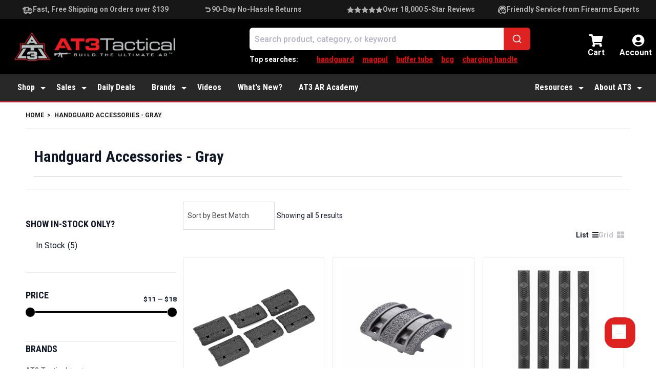

--- FILE ---
content_type: application/javascript
request_url: https://www.at3tactical.com/wp-content/themes/at3tactical_tail/js/app.js?ver=1.6.4
body_size: 17349
content:
(()=>{var e,t={4:()=>{document.addEventListener("DOMContentLoaded",(function(){var e=document.getElementById("review-slider");if(e){var t=new Swiper(e,{loop:!0,autoHeight:!1,lazy:!1,slidesPerView:1,slidesPerGroup:1,pagination:{el:".swiper-pagination",type:"bullets",clickable:!0,bulletElement:"span"}});document.querySelector("#review-swipers-button-prev").addEventListener("click",(function(){t.slidePrev()})),document.querySelector("#review-swipers-button-next").addEventListener("click",(function(){t.slideNext()}))}}))},9:()=>{function e(e,n){return function(e){if(Array.isArray(e))return e}(e)||function(e,t){var n=null==e?null:"undefined"!=typeof Symbol&&e[Symbol.iterator]||e["@@iterator"];if(null!=n){var o,a,i,r,c=[],s=!0,d=!1;try{if(i=(n=n.call(e)).next,0===t){if(Object(n)!==n)return;s=!1}else for(;!(s=(o=i.call(n)).done)&&(c.push(o.value),c.length!==t);s=!0);}catch(e){d=!0,a=e}finally{try{if(!s&&null!=n.return&&(r=n.return(),Object(r)!==r))return}finally{if(d)throw a}}return c}}(e,n)||t(e,n)||function(){throw new TypeError("Invalid attempt to destructure non-iterable instance.\nIn order to be iterable, non-array objects must have a [Symbol.iterator]() method.")}()}function t(e,t){if(e){if("string"==typeof e)return n(e,t);var o={}.toString.call(e).slice(8,-1);return"Object"===o&&e.constructor&&(o=e.constructor.name),"Map"===o||"Set"===o?Array.from(e):"Arguments"===o||/^(?:Ui|I)nt(?:8|16|32)(?:Clamped)?Array$/.test(o)?n(e,t):void 0}}function n(e,t){(null==t||t>e.length)&&(t=e.length);for(var n=0,o=Array(t);n<t;n++)o[n]=e[n];return o}document.addEventListener("DOMContentLoaded",(function(){var n=jQuery("#product_id"),o=jQuery("#variation_id"),a=jQuery("form.variations_form.cart").data("product_variations"),i=jQuery(".lslide"),r=jQuery("#variable-upc-npm"),c=jQuery("#variable-daily-deal"),s=jQuery("#product-spec-attributes"),d=jQuery("#out-of-stock-icon"),l=jQuery("#variation-alert-limit-qty-message"),u=jQuery("#variation-alert-limit-qty-reached-message"),m=jQuery("#variable-add-to-cart-button"),p=jQuery("#variable-preloader"),f=!0,v=!1,h=!1;if(o){var g,w=function(e,n){var o="undefined"!=typeof Symbol&&e[Symbol.iterator]||e["@@iterator"];if(!o){if(Array.isArray(e)||(o=t(e))||n&&e&&"number"==typeof e.length){o&&(e=o);var a=0,i=function(){};return{s:i,n:function(){return a>=e.length?{done:!0}:{done:!1,value:e[a++]}},e:function(e){throw e},f:i}}throw new TypeError("Invalid attempt to iterate non-iterable instance.\nIn order to be iterable, non-array objects must have a [Symbol.iterator]() method.")}var r,c=!0,s=!1;return{s:function(){o=o.call(e)},n:function(){var e=o.next();return c=e.done,e},e:function(e){s=!0,r=e},f:function(){try{c||null==o.return||o.return()}finally{if(s)throw r}}}}(new URLSearchParams(window.location.search));try{for(w.s();!(g=w.n()).done;){var y=e(g.value,2),_=y[0],b=y[1];if(_.startsWith("attribute_")){console.log("Found attribute in URL:",_,"=",b),h=!0;break}}}catch(e){w.e(e)}finally{w.f()}jQuery("form.variations_form select").on("mousedown keydown",(function(e){"mousedown"!==e.type&&("keydown"!==e.type||"ArrowUp"!==e.key&&"ArrowDown"!==e.key&&"Enter"!==e.key&&" "!==e.key)||(console.log("User interaction detected on dropdown:",this,"event:",e.type),v=!0)})),o.on("change",(function(e){if(""!==o.val()&&o.val()>0){var t=jQuery("#click-to-show-"+o.val()),g=jQuery("#single-product-price-"+o.val()),w=g.data("hide"),y=v,_=f,b=y||h&&_;console.log("Variation change detected:",{is_user_interaction:y,is_first_change:_,url_has_attributes:h,should_switch_image:b,user_triggered_change:v,event_type:e.type,target:e.target}),v=!1,f?f=!1:p.show(),t.hide(),g.show(),d.hide(),w&&(t.show(),g.hide());var L=new FormData;L.append("action","get_variation_info"),L.append("product_id",n.val()),L.append("variation_id",o.val()),l.hide(),u.hide(),m.prop("disabled",!1),fetch(myAjax.ajaxurl,{method:"POST",body:L}).then((function(e){return e.json()})).then((function(e){if(e.success){var t,n,o="SKU: "+e.data.sku;if(null!==(t=e.metadata)&&void 0!==t&&t.gtin12&&(o+="&nbsp;&nbsp;|&nbsp; UPC: "+e.data.metadata.gtin12),null!==(n=e.data.metadata)&&void 0!==n&&n.gtin13&&(o+="&nbsp;&nbsp;|&nbsp; EAN: "+e.data.metadata.gtin13),e.data.is_in_stock||d.show(),r.html(o),c){var a="";e.data.daily_deal&&(a='<h4 class="text-3xl text-brand-red-3 font-extrabold leading-none mb-0">DEAL OF THE DAY</h4>',e.data.daily_deal.coupon?a+='<h5 class="text-xl text-brand-red-3 font-extrabold leading-none mb-0">use code '.concat(e.data.daily_deal.coupon," to save ").concat(e.data.daily_deal.discount," at checkout</h5>"):a+='<h5 class="text-xl text-brand-red-3 font-extrabold leading-none mb-0">Save '.concat(e.data.daily_deal.discount," No Coupon Needed.</h5>")),c.html(a)}if(s.html(e.data.attributes_table),e.data.limit_qty>0){var i='<p class="font-bold text-xs leading-[14px] text-brand-black opacity-50 m-0 w-full">\n\t\t\t\t\t\t\t\tLimit <?php echo esc_html( '.concat(e.data.limit_qty," ); ?> per household. Quantities exceeding ").concat(e.data.limit_qty," will not allow checkout.\n\t\t\t\t\t\t\t</p>");l.show().html(i),e.data.variation_qty>=1&&(i="",e.data.variation_qty===e.data.limit_qty&&(i='<div class="font-bold text-xs leading-[14px] text-brand-red-3 w-full m-0 bg-[#ffd6d7] rounded-[2px] p-[5px] mt-[14px] mb-[7px]">\n\t\t\t\t\t\t\t\t\t\t<p>You have reached the maximum order quantity for this product.</p>\n\t\t\t\t\t\t\t\t\t</div>'),e.data.variation_qty>e.data.limit_qty&&(i='<div class="font-bold text-xs leading-[14px] text-brand-red-3 w-full m-0 bg-[#ffd6d7] rounded-[2px] p-[5px] mt-[14px] mb-[7px]">\n\t\t\t\t\t\t\t\t\t\t<p>Order Limit Exceeded. We\'re sorry, this product has a maximum order limit of '.concat(e.data.limit_qty,".</p>\n\t\t\t\t\t\t\t\t\t</div>")),u.show().html(i),e.data.variation_qty>=e.data.limit_qty&&m.prop("disabled",!0))}}})).catch((function(e){return console.error(e)})).then((function(){if(console.log("About to check image switching:",{should_switch_image:b,is_user_interaction:y,url_has_attributes:h,is_first_change:_}),b){console.log("Switching images for:",y?"user interaction":"URL attributes");var e=!1;a.forEach((function(t){o.val()==t.variation_id&&i.each((function(n,o){(jQuery(o).data("src")==t.image.url||function(e,t){var n=document.createElement("a"),o=document.createElement("a");n.href=e,o.href=t;var a=n.pathname,i=o.pathname;return a===i}(jQuery(o).data("src"),t.image.url))&&(e=!0,console.log("Found matching image, switching to slide:",n),go_to_product_gallery_slide(n))}))})),e||(console.log("No matching image found, switching to slide 0"),go_to_product_gallery_slide(0))}else console.log("Skipping image switch - not user interaction");p.hide()}))}}))}}))},42:()=>{document.addEventListener("DOMContentLoaded",(function(){"undefined"!=typeof myAjax&&"undefined"!=typeof AT3ottertext&&AT3ottertext.order_id&&AT3ottertext.nonce&&jQuery.ajax({url:myAjax.ajaxurl,type:"POST",data:{action:"at3_ottertext_integration",nonce:AT3ottertext.nonce,order_id:AT3ottertext.order_id},success:function(e){e.success||console.error("OtterText integration failed:",e.data)},error:function(e,t,n){console.error("AJAX request failed:",n)}})}))},100:()=>{document.addEventListener("DOMContentLoaded",(function(){var e=document.getElementById("countdown");if(e){var t=function(e,t){var n=e.querySelector(".top"),o=parseInt(n.textContent);if(t!==o){var a=e.querySelector(".bottom"),i=document.createElement("div");i.classList.add("top-flip");var r=document.createElement("div");r.classList.add("bottom-flip"),n.textContent=o,a.textContent=o,i.textContent=o,r.textContent=t,i.addEventListener("animationstart",(function(e){n.textContent=t})),i.addEventListener("animationend",(function(e){i.remove()})),r.addEventListener("animationend",(function(e){a.textContent=t,r.remove()})),e.append(i,r)}},n=new Date(Number(e.getAttribute("data-todate"))),o=new Date(Number(e.getAttribute("data-currentdate")));if(isNaN(n.getTime())||isNaN(o.getTime()))return void console.log("Error in countdown dates");e.innerHTML='\n\t\t\t<div class="countdown-container-segment">\n\t\t\t\t<div class="countdown-segment">\n\t\t\t\t\t<div class="countdown-flip-card " data-days-tens>\n\t\t\t\t\t\t<div class="top">0</div>\n\t\t\t\t\t\t<div class="bottom">0</div>\n\t\t\t\t\t</div>\n\t\t\t\t\t<div class="countdown-flip-card " data-days-ones>\n\t\t\t\t\t\t<div class="top">0</div>\n\t\t\t\t\t\t<div class="bottom">0</div>\n\t\t\t\t\t</div>\n\t\t\t\t</div>\n\t\t\t\t<div class="countdown-segment-title">Days</div>\n\t\t\t</div>\n\t\t\t<div class="countdown-container-segment">\n\t\t\t\t<div class="countdown-segment">\n\t\t\t\t\t<div class="countdown-flip-card " data-hours-tens>\n\t\t\t\t\t\t<div class="top">0</div>\n\t\t\t\t\t\t<div class="bottom">0</div>\n\t\t\t\t\t</div>\n\t\t\t\t\t<div class="countdown-flip-card " data-hours-ones>\n\t\t\t\t\t\t<div class="top">0</div>\n\t\t\t\t\t\t<div class="bottom">0</div>\n\t\t\t\t\t</div>\n\t\t\t\t</div>\n\t\t\t\t<div class="countdown-segment-title">Hours</div>\n\t\t\t</div>\n\t\t\t<div class="countdown-container-segment countdown-container-segment--time">\n\t\t\t\t<div class="countdown-segment">\n\t\t\t\t\t<div class="countdown-flip-card " data-minutes-tens>\n\t\t\t\t\t\t<div class="top">0</div>\n\t\t\t\t\t\t<div class="bottom">0</div>\n\t\t\t\t\t</div>\n\t\t\t\t\t<div class="countdown-flip-card " data-minutes-ones>\n\t\t\t\t\t\t<div class="top">0</div>\n\t\t\t\t\t\t<div class="bottom">0</div>\n\t\t\t\t\t</div>\n\t\t\t\t</div>\n\t\t\t\t<div class="countdown-segment-title">Minutes</div>\n\t\t\t</div>\n\t\t\t<div class="countdown-container-segment countdown-container-segment--time">\n\t\t\t\t<div class="countdown-segment">\n\t\t\t\t\t<div class="countdown-flip-card " data-seconds-tens>\n\t\t\t\t\t\t<div class="top">0</div>\n\t\t\t\t\t\t<div class="bottom">0</div>\n\t\t\t\t\t</div>\n\t\t\t\t\t<div class="countdown-flip-card " data-seconds-ones>\n\t\t\t\t\t\t<div class="top">0</div>\n\t\t\t\t\t\t<div class="bottom">0</div>\n\t\t\t\t\t</div>\n\t\t\t\t</div>\n\t\t\t\t<div class="countdown-segment-title">Seconds</div>\n\t\t\t</div>\n\t\t',setInterval((function(){o.setSeconds(o.getSeconds()+1)}),1e3),setInterval((function(){!function(e){if(e<=0)t(document.querySelector("[data-days-tens]"),0),t(document.querySelector("[data-days-ones]"),0),t(document.querySelector("[data-hours-tens]"),0),t(document.querySelector("[data-hours-ones]"),0),t(document.querySelector("[data-minutes-tens]"),0),t(document.querySelector("[data-minutes-ones]"),0),t(document.querySelector("[data-seconds-tens]"),0),t(document.querySelector("[data-seconds-ones]"),0);else{var n=e%60,o=Math.floor(e/60)%60,a=Math.floor(e/3600)%24,i=Math.floor(e/86400);t(document.querySelector("[data-days-tens]"),Math.floor(i/10)),t(document.querySelector("[data-days-ones]"),i%10),t(document.querySelector("[data-hours-tens]"),Math.floor(a/10)),t(document.querySelector("[data-hours-ones]"),a%10),t(document.querySelector("[data-minutes-tens]"),Math.floor(o/10)),t(document.querySelector("[data-minutes-ones]"),o%10),t(document.querySelector("[data-seconds-tens]"),Math.floor(n/10)),t(document.querySelector("[data-seconds-ones]"),n%10)}}(Math.ceil((n-o)/1e3))}),250)}}))},121:()=>{document.addEventListener("DOMContentLoaded",(function(){var e=document.getElementById("swiper-container-thanks");e&&new Swiper(e,{slidesPerView:2,slidesPerGroup:1,spaceBetween:10,loop:!0,pagination:{el:".swiper-pagination",clickable:!0},breakpoints:{900:{slidesPerView:3,spaceBetween:20},1024:{slidesPerView:4,spaceBetween:20},1200:{slidesPerView:4,spaceBetween:20}}})}))},153:()=>{document.addEventListener("DOMContentLoaded",(function(){var e=document.getElementById("purchased-together");e&&new Swiper(e,{slidesPerView:1,spaceBetween:20,slidesPerGroup:1,loop:!0,loopFillGroupWithBlank:!0,pagination:{el:".swiper-pagination",clickable:!0},navigation:{nextEl:".swiper-button-next",prevEl:".swiper-button-prev"},breakpoints:{640:{slidesPerView:2,spaceBetween:20},780:{slidesPerView:2,spaceBetween:40},1024:{slidesPerView:3,spaceBetween:30},1200:{slidesPerView:4,spaceBetween:50}}})}))},154:()=>{document.addEventListener("DOMContentLoaded",(function(){var e;(e=new FormData).append("action","get_header_messages"),e.append("body_classes",document.body?document.body.className:""),e.append("path",window.location?window.location.pathname:""),fetch(myAjax.ajaxurl,{method:"POST",body:e,credentials:"same-origin"}).then((function(e){if(!e.ok)throw new Error("Network response was not ok");return e.json()})).then((function(e){e.success&&e.data&&(["above","below","mobile"].forEach((function(t){var n=document.getElementById("header-message-container-"+t);n&&e.data[t]&&(n.innerHTML=e.data[t])})),document.querySelectorAll(".header-message-close").forEach((function(e){e.addEventListener("click",(function(){var e=this.getAttribute("data-position"),t=document.getElementById("header-message-"+e),n="dont_show_message_"+e,o=new Date;o.setTime(o.getTime()+1728e5);var a="expires="+o.toUTCString();document.cookie=n+"=true;"+a+";path=/;SameSite=Strict",t&&t.parentNode.removeChild(t)}))})))})).catch((function(e){console.error("Error loading header messages:",e)}))}))},156:()=>{window.screens={xs:320,sm:520,md:767,lg:920,xl:1100,"2xl":1198,"3xl":1280,"4xl":1400},window.check_window_size=function(){window.window_width=window.innerWidth,window.window_height=window.innerHeight},check_window_size(),window.addEventListener("resize",check_window_size),window.body_scroll=function(e){switch(e){case"add":document.body.classList.remove("no-scroll");break;case"remove":document.body.classList.add("no-scroll")}},document.addEventListener("DOMContentLoaded",(function(){var e;(document.querySelectorAll(".site-main iframe, .modal__content iframe").forEach((function(e){var t=document.createElement("div");t.classList.add("fluid-width-video-wrapper"),e.parentNode.insertBefore(t,e),t.appendChild(e)})),document.querySelectorAll("a").forEach((function(e){e.addEventListener("click",(function(e){if(this.hash){if(!["","#mobile-navigation","#category-product-grid","#","#h-previous-giveaways-amp-winners"].includes(this.hash)&&document.querySelector(this.hash)){e.preventDefault();var t=30;$("html, body")&&(t=75),$("html, body").animate({scrollTop:$(this.hash).offset().top-t},600,(function(){var t=e.target.getAttribute("tabid");null!==t&&(document.getElementById(t).checked=!0)}))}}}))})),e=new URL(window.location.href).searchParams.get("queryID"))&&((e=new URL(window.location.href).searchParams.get("queryID"))?sessionStorage.setItem("queryID",e):sessionStorage.setItem("queryID",""))})),document.addEventListener("DOMContentLoaded",(function(){document.getElementById("filterAllBrands")&&document.getElementById("filterAllBrands").addEventListener("input",(function(e){var t=document.getElementById("filterAllBrands").value.toLowerCase();document.querySelectorAll(".all_brands_links").forEach((function(e){""!==t&&e.textContent.toLowerCase().includes(t)?(e.classList.add("founded"),e.classList.remove("!hidden")):(e.classList.remove("founded"),e.classList.add("!hidden")),""===t&&(e.classList.remove("founded"),e.classList.remove("!hidden"))}))}))}))},164:()=>{document.addEventListener("DOMContentLoaded",(function(){var e=document.getElementById("cart-addons");e&&new Swiper(e,{slidesPerView:1,spaceBetween:20,slidesPerGroup:1,loop:!0,loopFillGroupWithBlank:!0,pagination:{el:".swiper-pagination",clickable:!0},navigation:{nextEl:".swiper-button-next",prevEl:".swiper-button-prev"},breakpoints:{640:{slidesPerView:2,spaceBetween:20},780:{slidesPerView:2,spaceBetween:40},1024:{slidesPerView:3,spaceBetween:30},1200:{slidesPerView:4,spaceBetween:50}}})}))},167:()=>{document.addEventListener("DOMContentLoaded",(function(){var e=document.getElementById("category-graphical-navigation");if(e){var t=new Swiper(e,{slidesPerView:1.5,slidesPerGroup:1,speed:300,loop:!1,spaceBetween:20,pagination:!1,navigation:{nextEl:".swiper-button-next",prevEl:".swiper-button-prev"},breakpoints:{1200:{slidesPerView:6,slidesPerGroup:1,spaceBetween:20},768:{slidesPerView:3.5,slidesPerGroup:1,spaceBetween:10},480:{slidesPerView:2.5,slidesPerGroup:1,spaceBetween:10}},on:{init:function(){setTimeout((function(){n(t)}),200)}}});t.on("resize",(function(){setTimeout((function(){n(t)}),200)}));var n=function(){var e=document.getElementById("category-graphical-navigation-container"),t="swiper-wrapper__center",n="swiper-button-disabled",o=e.getElementsByClassName("swiper-wrapper")[0];e.getElementsByClassName("swiper-button-prev")[0].classList.contains(n)&&e.getElementsByClassName("swiper-button-next")[0].classList.contains(n)?o.classList.add(t):o.classList.remove(t)}}}))},171:()=>{document.addEventListener("DOMContentLoaded",(function(){var e=document.querySelector("#product-addons");if(e){var t=e.querySelectorAll("h4, .attachment-thumbnail"),n=document.querySelector("#addon-modal-title"),o=document.querySelector("#addon-modal-rating"),a=document.querySelector("#addon-modal-image"),i=document.querySelector("#addon-modal-info"),r=document.querySelector("#addon-modal-description"),c=document.querySelector("#addon-modal-permalink"),s=document.querySelector("#addon-modal-add-to-cart"),d=document.querySelector("#addon-modal-regular-price"),l=document.querySelector("#addon-modal-sale-price"),u=document.querySelector("#addon-modal .modal-addon");t.forEach((function(e){e.addEventListener("click",(function(){var e=this.getAttribute("data-product-id");if(n.textContent="",o.textContent="",a.textContent="",i.textContent="",r.textContent="",c.style.display="none",s.style.display="none",d.textContent="",l.textContent="",l.style.display="block",e){u.classList.add("modal-addon--loading"),dialog("addon-modal","show","modal");var t=new FormData;t.append("action","get_addon_product_info"),t.append("product_id",e),fetch(myAjax.ajaxurl,{method:"POST",body:t}).then((function(e){return e.json()})).then((function(e){e.success?(n.textContent=e.data.title,o.innerHTML=e.data.rating,a.innerHTML=e.data.image,i.innerHTML=e.data.info,r.innerHTML=e.data.description,c.setAttribute("href",e.data.permalink),c.style.display="block",s.setAttribute("href",e.data.add_to_cart),s.style.display="block",e.data.promotion?(d.innerHTML=e.data.regular_price,d.classList.add("modal-addon__regular-price--promotion"),l.innerHTML=e.data.sale_price,l.style.display="block"):(d.innerHTML=e.data.regular_price,d.classList.remove("modal-addon__regular-price--promotion"),l.innerHTML=e.data.sale_price,l.style.display="none")):dialog("addon-modal","close","modal")})).catch((function(e){dialog("addon-modal","close","modal")})).finally((function(){u.classList.remove("modal-addon--loading")}))}}))})),jQuery(document).on("click",".product-addons__title",(function(e){jQuery(".product-addons__content").toggle()}))}}))},196:()=>{document.addEventListener("DOMContentLoaded",(function(){var e=document.querySelectorAll(".swiper-containers.shortcode-slider");e&&e.forEach((function(e){new Swiper(e,{loop:!0,preloadImages:!1,lazy:!1,slidesPerView:1,slidesPerGroup:1,pagination:{el:".swiper-pagination",clickable:!0},navigation:{nextEl:".swiper-button-next",prevEl:".swiper-button-prev"}})}))}))},197:()=>{document.addEventListener("DOMContentLoaded",(function(){var e=document.getElementById("brother-container");e&&new Swiper(e,{slidesPerView:1.5,slidesPerGroup:1,speed:300,loop:!1,spaceBetween:20,pagination:{el:".swiper-pagination",type:"bullets"},breakpoints:{1200:{slidesPerView:6,slidesPerGroup:1,spaceBetween:20},768:{slidesPerView:5,slidesPerGroup:1,spaceBetween:10},480:{slidesPerView:3,slidesPerGroup:1,spaceBetween:10}}})}))},243:()=>{document.addEventListener("DOMContentLoaded",(function(){if(document.getElementById("count-down")&&document.getElementById("current_time")&&document.getElementById("time_remain")){var e=1e3*document.getElementById("time_remain").value+6e4,t=0;setInterval((function(){t++;var n=(new Date).getTime();n=1e3*parseInt(document.getElementById("current_time").value)+1e3*t;var o=e-n,a=Math.floor(o/864e5),i=Math.floor(o%864e5/36e5),r=Math.floor(o%36e5/6e4),c=Math.floor(o%6e4/1e3),s=1===a?" day ":" days ",d=a>0?"<div class='countdown'>".concat(a).concat(s,"</div>"):"";document.getElementById("count-down").innerHTML=o>0?d+"<div class='countdown'>"+(i<10?"0":"")+i+":"+(r<10?"0":"")+r+":"+(c<10?"0":"")+c+" </div>":""}),1e3)}}))},253:()=>{document.addEventListener("DOMContentLoaded",(function(){var e=document.getElementById("cart-recommendations");e&&new Swiper(e,{preloadImages:!1,lazy:!0,autoHeight:!1,loop:!0,slidesPerView:1,slidesPerGroup:1,spaceBetween:30,navigation:!1,pagination:{el:".swiper-pagination",type:"bullets",clickable:!0,bulletElement:"span"}})}))},257:()=>{document.addEventListener("DOMContentLoaded",(function(){var e=document.getElementById("add-to-cart-message");e&&new Swiper(e,{slidesPerView:1,spaceBetween:0,slidesPerGroup:1,loop:!0,loopFillGroupWithBlank:!0,navigation:{nextEl:".swiper-button-next",prevEl:".swiper-button-prev"},breakpoints:{768:{slidesPerView:2,spaceBetween:20},1100:{slidesPerView:3,spaceBetween:20}}})}))},276:()=>{var e="";if(null!==document.querySelector("meta[property='product:retailer_item_id']")){e=document.querySelector("meta[property='product:retailer_item_id']").getAttribute("content");var t=!0,n="",o="",a=jQuery(".product_title.entry-title").html();jQuery("#signupMailingList").on("change",(function(){t=this.checked})),jQuery(document).on("keyup",'input[name="wcwl_email"]',(function(){n=jQuery(this).val()})),jQuery(document).ajaxSuccess((function(i,r,c){if(r.hasOwnProperty("responseJSON"))if(r.responseJSON.hasOwnProperty("success")){if(jQuery(".at3_signup").hide(),!0===r.responseJSON.success&&(o=jQuery("#signupMailingList").data("productid"),r.responseJSON.data&&r.responseJSON.data.html&&r.responseJSON.data.html.includes("have been added to the waitlist for this product"))){0;var s={productID:o,email:n,productTitle:a,sku:e,signupForAt3MailingList:t,subscribedToWaitlist:!0,action:"at3_waitlist"};jQuery.ajax({method:"POST",url:myAjax.ajaxurl,data:s}).done((function(e){}))}}else jQuery(".at3_signup").hide()}))}},296:()=>{document.addEventListener("DOMContentLoaded",(function(){var e=document.querySelectorAll(".subcategories");e&&e.forEach((function(e){e.addEventListener("click",(function(){e.classList.contains("open")?(e.classList.add("close"),e.classList.remove("open")):(e.classList.remove("close"),e.classList.add("open"))}))}))}))},298:()=>{function e(e,n){return function(e){if(Array.isArray(e))return e}(e)||function(e,t){var n=null==e?null:"undefined"!=typeof Symbol&&e[Symbol.iterator]||e["@@iterator"];if(null!=n){var o,a,i,r,c=[],s=!0,d=!1;try{if(i=(n=n.call(e)).next,0===t){if(Object(n)!==n)return;s=!1}else for(;!(s=(o=i.call(n)).done)&&(c.push(o.value),c.length!==t);s=!0);}catch(e){d=!0,a=e}finally{try{if(!s&&null!=n.return&&(r=n.return(),Object(r)!==r))return}finally{if(d)throw a}}return c}}(e,n)||function(e,n){if(e){if("string"==typeof e)return t(e,n);var o={}.toString.call(e).slice(8,-1);return"Object"===o&&e.constructor&&(o=e.constructor.name),"Map"===o||"Set"===o?Array.from(e):"Arguments"===o||/^(?:Ui|I)nt(?:8|16|32)(?:Clamped)?Array$/.test(o)?t(e,n):void 0}}(e,n)||function(){throw new TypeError("Invalid attempt to destructure non-iterable instance.\nIn order to be iterable, non-array objects must have a [Symbol.iterator]() method.")}()}function t(e,t){(null==t||t>e.length)&&(t=e.length);for(var n=0,o=Array(t);n<t;n++)o[n]=e[n];return o}document.addEventListener("DOMContentLoaded",(function(){var t=function(t,n){document.querySelector(".woocommerce-notices-wrapper").innerHTML="",preloader("show");var o=!0,a=new FormData;a.append("action","update_cart"),a.append("cart_item_key",t),a.append("quantity",n),fetch(woocommerce_params.ajax_url,{method:"POST",credentials:"same-origin",body:a}).then((function(e){return e.json()})).then((function(t){if(t.cart_hash){o=!0;for(var n=0,a=Object.entries(t.fragments);n<a.length;n++){var i=e(a[n],2),r=i[0],c=i[1];document.querySelector(r).innerHTML=c}document.querySelector(".woocommerce-notices-wrapper").innerHTML='<div class="woocommerce-message text-brand-black font-Quantico text-center text-lg" role="alert">Cart updated.</div>'}else o=!1,location.reload()})).catch((function(e){return console.error(e)})).finally((function(){o&&preloader("close")}))};document.body.addEventListener("click",(function(e){if(e.target.classList.contains("plus")||e.target.classList.contains("minus")){if(document.body.classList.contains("woocommerce-cart")){var n=e.target.closest(".quantity").querySelector(".qty"),o=n.name.match(/cart\[(.*)\]\[qty\]/)[1],a=parseFloat(n.value),i=parseInt(n.getAttribute("max"));e.target.classList.contains("plus")?a+=1:a-=1,a>i&&(a=i),n.value=a,t(o,a)}if(document.body.classList.contains("woocommerce-wishlist")){var r=e.target.closest(".product-quantity").querySelector(".qty"),c=e.target.closest(".yith-wcwl-product-row").querySelector(".add-to-cart-wishlist"),s=parseFloat(r.value),d=parseInt(r.getAttribute("min")),l=parseInt(r.getAttribute("max"));e.target.classList.contains("plus")?s+=1:s-=1,s>l&&(s=l),s<d&&(s=d),r.value=s,c.setAttribute("data-quantity",s),setTimeout((function(){document.querySelector('input[name="update_wishlist"]').click()}),500)}}})),document.body.addEventListener("keyup",(function(e){if(e.target.classList.contains("qty")&&document.body.classList.contains("woocommerce-cart")){var n,o=e.target,a=parseInt(o.getAttribute("max"));clearTimeout(n),n=setTimeout((function(){var e=o.name.match(/cart\[(.*)\]\[qty\]/)[1],n=parseFloat(o.value);n>a&&(n=a,o.value=a),t(e,n)}),1e3)}}))}))},317:()=>{document.addEventListener("DOMContentLoaded",(function(){var e=document.getElementById("products-also-viewed");e&&new Swiper(e,{slidesPerView:1,spaceBetween:20,slidesPerGroup:1,loop:!0,loopFillGroupWithBlank:!0,pagination:{el:".swiper-pagination",clickable:!0},navigation:{nextEl:".swiper-button-next",prevEl:".swiper-button-prev"},breakpoints:{640:{slidesPerView:2,spaceBetween:20},780:{slidesPerView:2,spaceBetween:40},1024:{slidesPerView:3,spaceBetween:30},1200:{slidesPerView:4,spaceBetween:50}}})}))},347:()=>{document.addEventListener("DOMContentLoaded",(function(){var e=document.querySelectorAll("dialog"),t=document.querySelectorAll(".preloader"),n=document.querySelector("#main-navigation"),o=document.querySelectorAll(".show-modal"),a=document.querySelectorAll(".show-dialog"),i=document.querySelectorAll(".close-modal"),r=document.querySelectorAll(".close-dialog"),c=document.querySelectorAll(".toggle-modal"),s=document.querySelectorAll(".toggle-dialog"),d=document.querySelectorAll(".modal--close-outside"),l=document.querySelectorAll(".dialog--close-outside");window.dialog=function(e){var t=arguments.length>1&&void 0!==arguments[1]?arguments[1]:"toggle",o=arguments.length>2&&void 0!==arguments[2]?arguments[2]:"modal",a=!(arguments.length>3&&void 0!==arguments[3])||arguments[3],i=!(arguments.length>4&&void 0!==arguments[4])||arguments[4],r=!(arguments.length>5&&void 0!==arguments[5])||arguments[5],c=document.querySelector("#"+e);switch(t){case"show":a&&window.close_all_dialogs(),i&&n&&navigation("close"),r&&body_scroll("remove"),"modal"===o?c.showModal():c.show();break;case"close":("modal"===o||r)&&body_scroll("add"),c.close();break;case"toggle":c.open?window.dialog(e,"close"):window.dialog(e,"show",o,a,i,r)}},window.preloader=function(){"show"===(arguments.length>0&&void 0!==arguments[0]?arguments[0]:"show")?dialog("at3_preloader","show","modal"):dialog("at3_preloader","close","modal")},window.close_all_dialogs=function(){e.forEach((function(e){e.open&&e.close()}))},d&&d.forEach((function(e){e.addEventListener("click",(function(t){var n=e.getBoundingClientRect();(t.clientX<n.left||t.clientX>n.right||t.clientY<n.top||t.clientY>n.bottom)&&dialog(e.id,"close")}))})),document.addEventListener("click",(function(e){l.forEach((function(t){var n=document.querySelector('[data-dialog="'.concat(t.id,'"]'));t.contains(e.target)||n&&n.contains(e.target)||dialog(t.id,"close","dialog")}))})),l&&l.forEach((function(e){e.addEventListener("click",(function(e){e.stopPropagation()}))})),t&&t.forEach((function(e){e.addEventListener("click",(function(e){preloader()}))})),o&&o.forEach((function(e){e.addEventListener("click",(function(t){t.preventDefault();var n=e.getAttribute("data-modal");dialog(n,"show","modal")}))})),a&&a.forEach((function(e){e.addEventListener("click",(function(t){t.preventDefault();var n=e.getAttribute("data-dialog"),o=e.getAttribute("data-close-dialogs"),a=e.getAttribute("data-close-navigation"),i=e.getAttribute("data-remove-scroll"),r=!1,c=!1,s=!1;o&&"true"==o&&(r=!0),a&&"true"==a&&(c=!0),i&&"true"==i&&(s=!0),"search-dialog"==n&&jQuery("#search-dialog .searchform__search")&&setTimeout((function(){jQuery("#search-dialog .searchform__search").focus()}),100),dialog(n,"show","dialog",r,c,s)}))})),i&&i.forEach((function(e){e.addEventListener("click",(function(t){t.preventDefault();var n=e.getAttribute("data-modal");dialog(n,"close","modal")}))})),r&&r.forEach((function(e){e.addEventListener("click",(function(t){t.preventDefault();var n=e.getAttribute("data-dialog"),o=e.getAttribute("data-body-scroll"),a=!1;o&&"true"==o&&(a=!0),"search-dialog"==n&&jQuery("#search-dialog .searchform__search")&&(jQuery("#search-dialog .searchform__search").val(""),jQuery(".algolia-autocomplete").hide()),dialog(n,"close","dialog",!0,!0,a)}))})),c&&c.forEach((function(e){e.addEventListener("click",(function(t){t.preventDefault();var n=e.getAttribute("data-modal");dialog(n,"toggle","modal")}))})),s&&s.forEach((function(e){e.addEventListener("click",(function(t){t.preventDefault();var n=e.getAttribute("data-dialog"),o=e.getAttribute("data-close-dialogs"),a=e.getAttribute("data-close-navigation"),i=e.getAttribute("data-remove-scroll"),r=!1,c=!1,s=!1;o&&"true"==o&&(r=!0),a&&"true"==a&&(c=!0),i&&"true"==i&&(s=!0),dialog(n,"toggle","dialog",r,c,s)}))}))}))},463:()=>{document.addEventListener("DOMContentLoaded",(function(){var e=document.querySelector("body.page-id-34");e&&o();var t=document.querySelector("#beacon");t&&(t.addEventListener("mouseover",(function(e){o()})),t.addEventListener("touchstart",(function(e){o()}),{passive:!0}),t.addEventListener("click",(function(e){window.Beacon("open"),t.style.zIndex=1e3})));var n=document.getElementById("product-beacon");function o(){if(void 0===window.Beacon){var o=document.createElement("script");o.id="beacon",o.text='!function(e,t,n){function a(){var e=t.getElementsByTagName("script")[0],n=t.createElement("script");n.type="text/javascript",n.async=!0,n.src="https://beacon-v2.helpscout.net",e.parentNode.insertBefore(n,e)}if(e.Beacon=n=function(t,n,a){e.Beacon.readyQueue.push({method:t,options:n,data:a})},n.readyQueue=[],"complete"===t.readyState)return a();e.attachEvent?e.attachEvent("onload",a):e.addEventListener("load",a,!1)}(window,document,window.Beacon||function(){});',document.head.appendChild(o),window.Beacon("init","475e12df-d870-48ef-9efa-b94450a78424"),window.Beacon("config",{mode:"askFirst",enableFabAnimation:!1}),setTimeout((function(){t.style.display="none";var o=document.getElementById("open-beacon");!1===n&&Beacon("reset"),e&&(Beacon("open"),Beacon("reset")),o&&o.addEventListener("click",(function(){try{Beacon("open"),Beacon("reset"),Beacon("navigate","/ask/")}catch(e){console.log("try catch beacon")}}))}),1500)}}n&&(n.addEventListener("mouseover",(function(e){o()})),n.addEventListener("touchstart",(function(e){o()}),{passive:!0}),n.addEventListener("click",(function(e){e.preventDefault();try{document.querySelectorAll("#qa")[0].scrollIntoView({behavior:"smooth"})}catch(e){console.log(e)}})))}))},466:()=>{$=jQuery;var e=!1;function t(){try{var e=$(".order-total bdi").html();e=e.replace('<span class="woocommerce-Price-currencySymbol">$</span>',""),$.ajax({method:"POST",url:myAjax.ajaxurl,data:{billing_email:$("#billing_email").val(),order_total:e,action:"check_duplicate_order"}}).done((function(e){e?$("#duplicate").html("\n                <p>\n                We detect you already place a similar order a few minutes ago,\n                the order number is <b>#".concat(e.ID,"</b>.<br>\n                if you didn't get the confirmation email, please contact us at <b>support@at3tactical.com</b>\n                </p>\n                ")):$("#duplicate").html("")}))}catch(e){}}$(document).ready((function(){var e=document.querySelectorAll(".form_option_billing"),n=document.querySelectorAll(".form_option_shipping");e.forEach((function(e){e.setAttribute("type","button")})),n.forEach((function(e){e.setAttribute("type","button")})),$("#billing_email").length>0&&($("form.checkout #billing_state_field").on("change","select#billing_state",(function(){var e=$(this).val();"PR"==e?$("form.checkout #billing_state_field").append('<span class="description">Orders to Puerto Rico may take an extra 3 days to process before shipment</span>'):"GU"==e?$("form.checkout #billing_state_field").append('<span class="description">Orders to Guam may take an extra 3 days to process before shipment</span>'):$("form.checkout #billing_state_field .description").remove()})),$("form.checkout #shipping_state_field").on("change","select#shipping_state",(function(){var e=$(this).val();"PR"==e&&$("form.checkout #shipping_state_field").append('<span class="description">Orders to Puerto Rico may take an extra 3 days to process before shipment</span>'),"GU"==e?$("form.checkout #shipping_state_field").append('<span class="description">Orders to Guam may take an extra 3 days to process before shipment</span>'):$("form.checkout #shipping_state_field .description").remove()})),$("#billing_email")&&(setTimeout((function(){$("#billing_email").val().length>0&&t()}),3e3),setTimeout((function(){$("#billing_email").val().length>0&&t()}),3e4),$("#billing_email").on("focusout",(function(){t()})),$("#billing_postcode").on("focusout",(function(){t()})),$("#billing_address_1").on("focusout",(function(){t()}))));var o=$("#checkout_wrapper_create_account").html();$(document).on("click","#checkout_link_create_account",(function(e){e.preventDefault(),preloader("show");var t=$("#checkout_link_create_account").data("email"),n=$("#checkout_link_create_account").data("first_name"),a=$("#checkout_link_create_account").data("last_name");$("#checkout_wrapper_create_account").html(o),$.ajax({method:"POST",url:myAjax.ajaxurl,data:{email:t,first_name:n,last_name:a,action:"checkout_create_account"}}).done((function(e){if(e.success)$("#checkout_wrapper_create_account").html('\n\t\t\t\t\t<ul class="woocommerce-message" role="alert">\n\t\t\t\t\t\t<li>We sent you an email with login instructions</li>\n\t\t\t\t\t</ul>\n\t\t\t\t\t');else{var t=e.data||"Error creating account";$("#checkout_wrapper_create_account").append('\n\t\t\t\t\t<br />\n\t\t\t\t\t<br />\n\t\t\t\t\t<ul class="woocommerce-error" role="alert">\n\t\t\t\t\t\t<li>'.concat(t,"</li>\n\t\t\t\t\t</ul>\n\t\t\t\t\t"))}})).catch((function(e){$("#checkout_wrapper_create_account").append('\n\t\t\t\t<br />\n\t\t\t\t<br />\n\n\t\t\t\t<ul class="woocommerce-error" role="alert">\n\t\t\t\t\t<li>'.concat(e,"</li>\n\t\t\t\t</ul>\n\t\t\t\t"))})).always((function(){preloader("close")}))})),document.addEventListener("keydown",(function(e){var t=document.activeElement;if(t&&t.classList.contains("at3_coupon")&&"Enter"===e.key){e.preventDefault();var n=document.getElementById("at3_add_code");n&&n.click()}})),setTimeout((function(){var e=document.querySelector(".ffl-loaded-checkout #shippingdata");if(e){var t=e.querySelector("strong"),n=e.querySelector(".company-name");if(!t)return;e.style.display="none";var o=setInterval((function(){"block"==t.style.display&&(e.style.display="block",n&&n.textContent.trim()?t.textContent="Selected Dealer Information":t.textContent="Please choose a dealer"),"block"===e.style.display&&clearInterval(o)}),300)}}),500)})),$(document).ready((function(){$("#billing_email").length>0&&($("#checkout_validation").click((function(){$(this).addClass("clicked")})),$("#checkout_validation").mouseleave((function(){$("#checkout_validation").removeClass("clicked")})))})),$((function(){if($("#billing_email").length>0){var t=function(){var e=$(".coupon-error-notice"),t=$("form.checkout.woocommerce-checkout");if(e.length>a){var o=e.eq(e.length-1);if(o.length&&o.text().trim()){var i=o.text().trim(),r=$(".at3_coupon").val()||$("#coupon_code").val()||"";i=n(i,r),$(".at3-coupon-error").remove();var c='\n                        <ul class="woocommerce-error at3-coupon-error" role="alert">\n                            <li>'.concat(i,"</li>\n                        </ul>\n                    ");t.before(c),a=e.length,$("html, body").animate({scrollTop:$(".at3-coupon-error").offset().top-100},500)}}},n=function(e,t){var n=t||"{coupon}",o=$(".order-total .woocommerce-Price-amount"),a=o.length?o.text():"$0.00";if(e.includes("This coupon has expired"))return"The discount code ".concat(n," is expired.");if(e.includes("Sorry, this coupon is not applicable to selected products"))return"There are no items in the cart for discount code ".concat(n," to apply towards. Many coupons do not apply to items already discounted.");if(e.includes("Coupon usage limit has been reached. If you were using this coupon"))return"The discount code ".concat(n," has exceeded its use limit.");if(e.includes("Coupon usage limit has been reached"))return"The discount code ".concat(n," has already been used on your account.");if(e.includes("does not exist"))return"The discount code ".concat(n," is not valid. Please check the spelling and try again.");if(e.includes("The minimum spend for this coupon is")){var i=e.match(/\$[\d,]+\.?\d*/),r=i?i[0]:"$0.00";return"The discount code ".concat(n," requires a minimum order subtotal of ").concat(r,". Your current order subtotal is ").concat(a,".")}return e},o=!1,a=0;setTimeout((function(){$("#wc-authorize-net-cim-credit-card-account-number").length&&$("#wc-authorize-net-cim-credit-card-account-number").blur((function(){$(".amex.identified").length?$("label[for='wc-authorize-net-cim-credit-card-csc']").html('\n                        Card Security Code (4 Digit) &nbsp;<abbr class="required" title="required">*</abbr>\n                        '):$("label[for='wc-authorize-net-cim-credit-card-csc']").html('\n                        Card Security Code &nbsp;<abbr class="required" title="required">*</abbr>\n                        ')}))}),2e3),$(".woocommerce-remove-coupon").on("click",(function(){$(".at3_coupon_form").show(),$(".at3-coupon-error").remove(),a=0})),$(".wc_gc_remove_gift_card").on("click",(function(){$(".at3_coupon_form").show()})),$(".at3_close_gift_form").on("click",(function(){$(".at3_gift_link").show(),$(".at3_gift_form").hide(),$(".at3_close_gift_form").hide(),$(".at3_coupon_form").hide()})),$(".at3_showGift").on("click",(function(e){e.preventDefault(),$(".at3_gift_link").hide(),$(".at3_gift_form").show(),$(".at3_coupon_form").show(),$(".at3_close_gift_form").show()})),$("#at3_add_code").on("click",(function(){$(".at3-coupon-error").remove();var e=$(".at3_coupon").val();$("#coupon_code").val(e),$(".checkout_coupon .button").submit()})),$("#wc_gc_cart_redeem_send").on("click",(function(){$(".at3_gift_form").hide()})),$("#bwfan_user_consent").length>0&&$("#bwfan_user_consent").prop("checked",!0),$(document).on("updated_checkout",(function(){setTimeout(t,100),$(".coupon-applied").length?($(".at3_coupon_link").hide(),$(".woocommerce-form-coupon").hide(),$(".at3_coupon_form").hide()):($(".woocommerce-form-coupon").hide(),"none"==$(".at3_coupon_form").css("display")&&$(".at3_coupon_link").show()),$("#checkout_validation").on("click",(function(){if($("#checkout_validation").prop("disabled",!0),$("#at3_loader").css("display","block"),o||0!=e)$("#checkout_validation").prop("disabled",!1),$("#place_order").trigger("click");else{e=!0;var t=$("#ship-to-different-address-checkbox").is(":checked")?$("#shipping_address_1").val():$("#billing_address_1").val(),n=$("#ship-to-different-address-checkbox").is(":checked")?$("#shipping_address_2").val():$("#billing_address_2").val(),a=$("#ship-to-different-address-checkbox").is(":checked")?$("#shipping_city").val():$("#billing_city").val(),i=$("#ship-to-different-address-checkbox").is(":checked")?$("#shipping_postcode").val():$("#billing_postcode").val(),r=$("#ship-to-different-address-checkbox").is(":checked")?$("#shipping_state").val():$("#billing_state").val();""!==t&&""!==a&&""!==i&&""!==r&&(0==function(e){var t,n=!1,o=!1;null!==(t=/(^\s*\S+(?:\s+\S+){2})|(\-)/.exec(e))&&t.forEach((function(e,t){n=!0}));null!==(t=/\d/.exec(e))&&t.forEach((function(e,t){o=!0}));if(n&&o)return!0;return!1}(t)?($(".current_address").html("".concat(t," ").concat(n,", ").concat(a," <br /> ").concat(i,", ").concat(r)),o=!1):($("#checkout_validation").prop("disabled",!1),$("#at3_loader").css("display","none"),$("#place_order").trigger("click")))}})),$(".mistake").on("click",(function(){$("#checkout_validation").prop("disabled",!1),$("#ship-to-different-address-checkbox").is(":checked")?$("#shipping_address_1").focus():$("#billing_address_1").focus()})),$(".is_ok").on("click",(function(){$("#checkout_validation").prop("disabled",!1),$("#place_order").trigger("click")}))}))}}))},547:()=>{},566:()=>{},604:()=>{},623:()=>{document.addEventListener("DOMContentLoaded",(function(){var e=document.querySelector(".tabs"),t=document.querySelectorAll(".tabs__button"),n=document.querySelectorAll(".tabs__panel"),o=document.querySelectorAll(".go_to_tab");function a(e){var o=arguments.length>1&&void 0!==arguments[1]&&arguments[1];t.forEach((function(e){return e.classList.remove("tabs__button--active")})),n.forEach((function(e){return e.classList.remove("tabs__panel--active")})),document.querySelector('.tabs__button[data-tab="'.concat(e,'"]')).classList.add("tabs__button--active"),document.getElementById(e).classList.add("tabs__panel--active"),o&&document.querySelector(o)&&setTimeout((function(){var e=document.querySelector(o).getBoundingClientRect().top+window.scrollY-75;window.scrollTo({top:e,behavior:"smooth"})}),500)}t.forEach((function(e){e.addEventListener("click",(function(t){t.preventDefault(),a(e.getAttribute("data-tab"))}))})),o.forEach((function(t){t.addEventListener("click",(function(n){n.preventDefault();var o=t.getAttribute("data-tab"),i=t.getAttribute("data-anchor");e.scrollIntoView({behavior:"smooth"}),setTimeout((function(){a(o,i)}),500)}))}))}))},624:()=>{function e(t){return e="function"==typeof Symbol&&"symbol"==typeof Symbol.iterator?function(e){return typeof e}:function(e){return e&&"function"==typeof Symbol&&e.constructor===Symbol&&e!==Symbol.prototype?"symbol":typeof e},e(t)}!function(t){"use strict";t(document).ready((function(){t(document).on("click",".review-form-container .create-action",(function(){t(".review-form-container label[data-message], .review-form-container span[data-message], .review-form-container div[data-message]").attr("data-message","")}));var n=null,o=null;function a(e){if(o){var a=t(".at3-tab-stars-wrapper");if(0!==a.length){var i=t(o).clone();i.find(".total-reviews").text("("+e+")"),a.html(i),n=a.html(),console.log("[AT3 Reviews] Updated tab stars count to:",e)}}}if(t(".at3-tab-stars-wrapper").length>0){n=t(".at3-tab-stars-wrapper").html(),o=n;var i=new MutationObserver((function(e){e.forEach((function(e){if("childList"===e.type){var o=t(".at3-tab-stars-wrapper"),i=o.html();if(-1!==i.indexOf("page-single")){console.log("[AT3 Reviews] YITH updated stars, extracting new count and restoring loop format");var r=t("<div>").html(i).find(".total-reviews").text().match(/\d+/),c=r?r[0]:null;c?a(c):o.html(n)}}}))})),r=t(".tab__reviews");r.length>0&&i.observe(r[0],{childList:!0,subtree:!0})}setInterval((function(){var e=t(".at3_title_stars.go_to_tab .total-reviews");if(e.length>0){var n=e.text().match(/\d+/),o=n?n[0]:null,i=t(".at3-tab-stars-wrapper .total-reviews");if(i.length>0){var r=i.text().match(/\d+/),c=r?r[0]:null;o&&c&&o!==c&&(console.log("[AT3 Reviews] Syncing tab count from main rating:",o),a(o))}}}),2e3);var c=!1;t(document).ajaxSuccess((function(n,o,a){if(a.data&&"object"===e(a.data)&&a.data instanceof FormData)try{var i=JSON.parse(o.responseText);!0===i.success&&(i.data.message||i.data.review_id)&&(console.log("[AT3 Reviews] Review submitted successfully"),c=!0,setTimeout((function(){var e=t('.tabs__button[data-tab="reviews"]');e.length>0&&!e.hasClass("tabs__button--active")&&e.trigger("click"),setTimeout((function(){var e=t("#reviews");e.length>0&&t("html, body").animate({scrollTop:e.offset().top-100},500),function(){console.log("[AT3 Reviews] Showing notification...");var e=t(".yith-ywar-edit-forms.new-review");if(0===e.length)return void console.warn("[AT3 Reviews] Form container not found");e.find(".woocommerce-message, .at3-review-success-message").remove();var n=t('<div class="woocommerce-message at3-review-success-message" role="alert" style="margin-bottom: 1.5rem;">Review submitted successfully!</div>');e.prepend(n),console.log("[AT3 Reviews] Notification added to form"),setTimeout((function(){t("html, body").animate({scrollTop:n.offset().top-100},300)}),100),setTimeout((function(){n.fadeOut(300,(function(){t(this).remove(),console.log("[AT3 Reviews] Notification removed")}))}),8e3)}(),setTimeout((function(){c=!1}),600)}),100)}),500))}catch(e){}}));var s=t.fn.animate;t.fn.animate=function(e,t,n,o){return c&&e&&void 0!==e.scrollTop?(console.log("[AT3 Reviews] Prevented YITH scroll"),this):s.call(this,e,t,n,o)},t(document).on("change",'input[name="yith-ywar-add-attachment"]',(function(){var e=t(this).closest(".yith-ywar-attachments").find(".attachments-list");setTimeout((function(){var n,o;n={},o=[],e.find(".temp-attachment").each((function(e){var a=t(this),i=a.find("img");if(i.length>0){var r=i.attr("src");n[r]?(o.push(a),console.log("[AT3 Reviews] Found duplicate attachment at index:",e,"data-item-id:",a.data("item-id"))):n[r]=!0}})),o.length>0?(console.log("[AT3 Reviews] Removing",o.length,"duplicate attachments via click simulation"),o.forEach((function(e){e.trigger("click")})),console.log("[AT3 Reviews] Duplicates removed successfully")):console.log("[AT3 Reviews] No duplicates found")}),200)}))}))}(jQuery)},648:()=>{document.addEventListener("DOMContentLoaded",(function(){var e={init:function(){jQuery(document.body).on("keyup change","#reg_password, #account_password, #password_1",this.validatePassword),jQuery(".woocommerce-form-register .woocommerce-Button").prop("disabled",!0),jQuery(".woocommerce-EditAccountForm .woocommerce-Button").prop("disabled",!0)},validatePassword:function(){var e=jQuery(this),t=e.val(),n=e.next(".woocommerce-password-strength"),o=jQuery('button[type="submit"]',e.closest("form"));if(n.empty().hide(),e.removeClass("error"),!/^(?=.*\d)(?=.*[a-zA-Z]).{7,}$/.test(t))return n.text("Passwords must contain at least one number, one letter, and be at least 7 characters long.").show(),e.addClass("error"),void o.prop("disabled",!0);o.prop("disabled",!1),o.removeClass("disabled")}};jQuery(document).ready((function(){e.init();var t=jQuery('input[type="checkbox"][id="rememberme"]');t.length>0&&t.prop("checked",!0)}));var t=document.querySelector("#bwfan_unsubscribe_fields"),n=document.querySelector("#bwfan_unsubscribe"),o=document.querySelector("#bwfan-list-unsubscribe-all"),a=document.querySelector("#bwfan-button-unsubscribe-all"),i=document.querySelector("#bwfan-button-break"),r=document.querySelector("#bwfan-button-break-message"),c=document.querySelector("#my-account-at3-unsubscribe_button"),s=document.querySelector("#verify_unsuscribe_email_form"),d=document.querySelector("#verify_unsuscribe_email"),l=document.querySelector("#verify_unsuscribe_error_message");t&&(setTimeout((function(){o&&o.checked&&(o.checked=!1)}),1e3),a.addEventListener("click",(function(e){e.preventDefault(),o.checked=!0,c.scrollIntoView({behavior:"smooth"}),setTimeout((function(){n.click()}),1e3),setTimeout((function(){o.checked=!1}),5e3)})),i.addEventListener("click",(function(e){e.preventDefault(),i.innerHTML='<i class="fas fa-spinner fa-spin"></i>',i.disabled=!0;var t="",n=new URLSearchParams(window.location.search).get("uid");n&&(t=n),$.ajax({method:"POST",url:myAjax.ajaxurl,data:{action:"fk_pause_90_days",uid:t}}).done((function(e){e.success&&(i.style.display="none",r.style.display="block",r.textContent="Emails paused for 90 days!")})).catch((function(e){console.error(e)}))}))),s&&d&&s.addEventListener("submit",(function(e){e.preventDefault(),preloader("show");var t=new URL(window.location.href),n=new FormData;n.append("action","fk_verify_user_email"),n.append("email",d.value),fetch(myAjax.ajaxurl,{method:"POST",body:n}).then((function(e){return e.json()})).then((function(e){if(!e.success)throw new Error("We were not able to find your email address, please verify or contact us to support@at3tactical.com");t.searchParams.set("uid",e.data.uid),window.location.href=t.toString()})).catch((function(e){l.style.display="block",l.textContent="We were not able to find your email address, please verify or contact us to support@at3tactical.com",preloader("close")}))}))}))},657:()=>{document.addEventListener("DOMContentLoaded",(function(){jQuery(document).on("click",".single_add_to_cart_button",(function(e){jQuery(this).hasClass("disabled")||jQuery(this).prop("disabled")||preloader("show")})),jQuery(document).on("click",".add-addon__add-to-cart",(function(e){e.preventDefault();var t=jQuery(this),n=jQuery(this).data("product-id"),o=new FormData;return o.append("action","woocommerce_ajax_add_to_cart"),o.append("product_id",n),o.append("quantity",1),t.css("opacity","0.8"),t.html('<i class="fas fa-spinner fa-spin"></i>'),t.parent().parent().parent().find(".add-addon__added").length>0&&t.parent().parent().parent().find(".add-addon__added").fadeOut((function(){jQuery(this).remove()})),fetch(myAjax.ajaxurl,{method:"POST",body:o}).then((function(e){return e.json()})).then((function(e){e.cart_hash&&(t.parent().parent().parent().parent().append('<div class="add-addon__added relative text-center bg-brand-green-2 text-brand-gray font-medium uppercase text-xs md:text-sm">Product added to the cart!</div>'),jQuery(".at3_header_shopping_cart").html(e.fragments["a#at3_header_shopping_cart"]),setTimeout((function(){t.parent().parent().parent().find(".add-addon__added").length>0&&t.parent().parent().parent().find(".add-addon__added").fadeOut((function(){jQuery(this).remove()}))}),5e3))})).catch((function(e){return console.error(e)})).finally((function(){t.css("opacity","1"),t.html("<span>Add to cart</span>")})),!1}))}))},739:()=>{},760:()=>{document.addEventListener("DOMContentLoaded",(function(){jQuery(document).on("click",".click-to-show-price",(function(){var e=jQuery(this).data("id"),t=jQuery("#single-product-price-"+e);jQuery(this).hide(),t.show()}))}))},772:()=>{document.addEventListener("DOMContentLoaded",(function(){var e=document.querySelector(".footer-nav-checkout .menu .accesibility a"),t=document.querySelector(".footer-nav-checkout .menu .privacy a"),n=document.querySelector(".footer-nav-checkout .menu .returns a"),o=document.querySelector(".footer-nav-checkout .menu .shipping a"),a=document.querySelector(".footer-nav-checkout .menu .terms a");e&&e.addEventListener("click",(function(e){e.preventDefault(),dialog("accesibility-modal","show","modal",!0,!1,!0)})),t&&t.addEventListener("click",(function(e){e.preventDefault(),dialog("privacy-modal","show","modal",!0,!1,!0)})),n&&n.addEventListener("click",(function(e){e.preventDefault(),dialog("returns-modal","show","modal",!0,!1,!0)})),o&&o.addEventListener("click",(function(e){e.preventDefault(),dialog("shipping-modal","show","modal",!0,!1,!0)})),a&&a.addEventListener("click",(function(e){e.preventDefault(),dialog("terms-modal","show","modal",!0,!1,!0)}))}))},800:()=>{document.addEventListener("DOMContentLoaded",(function(){if(document.body.classList.contains("woocommerce-wishlist")){var e=document.querySelector(".woocommerce-message");e&&"The items have been correctly added to the cart"===e.textContent.trim()&&(e.innerHTML='\n\t\t\t<div class="relative">\n\t\t\t\t<div class="flex flex-wrap justify-between items-center">\n\t\t\t\t\t<div class="text-center px-3.5 text-2xl w-[60px]">\n\t\t\t\t\t\t<i class="fas fa-check-circle text-brand-green-6"></i>\n\t\t\t\t\t</div>\n\t\t\t\t\t<div class="text-brand-green-6 w-[calc(100%-60px)] md:w-[calc(100%-210px)]">\n\t\t\t\t\t\t<h2 class="text-lg font-bold m-0">The items have been correctly added to the cart</h2>\n\t\t\t\t\t</div>\n\t\t\t\t\t<div class="pl-4 pr-2 w-full md:w-[150px]">\n\t\t\t\t\t\t<a href="/cart" tabindex="1" class="block bg-brand-green-2 mt-2.5 md:mt-0 px-2 py-1 border border-brand-black text-center text-sm md:text-lg text-decoration-none font-bold self-center justify-self-center relative hover:text-white">View cart <i class="fas fa-long-arrow-alt-right"></i></a>\t\t\t\t\t</div>\n\t\t\t\t</div>\n\t\t\t</div>\n\t\t\t')}jQuery(document).on("click",".yith-wcwl-add-button a.disabled_item",(function(e){e.preventDefault(),dialog("login-modal","show","modal",!0,!1,!0)}));var t,n=document.querySelectorAll('input[type="number"]'),o=document.querySelector(".wishlist_manage_table--view");n.forEach((function(e){e.addEventListener("input",(function(){clearTimeout(t),t=setTimeout((function(){var e;(e=document.querySelector('input[name="update_wishlist"]'))&&e.click()}),1e3)}))})),document.querySelector("#share_wishlist_button")&&document.querySelector("#share_wishlist_button").addEventListener("click",(function(){if(navigator.clipboard&&navigator.clipboard.writeText)navigator.clipboard.writeText(document.querySelector("#yith_wcwl_share_url").value).then((function(){alert("Wishlist URL copied to clipboard")})).catch((function(e){console.error("Failed to copy: ",e),alert("Failed to copy URL")}));else{var e=document.createElement("textarea");e.value=document.querySelector("#yith_wcwl_share_url").value,document.body.appendChild(e),e.select();try{document.execCommand("copy"),alert("Wishlist URL copied to clipboard")}catch(e){console.error("Failed to copy: ",e),alert("Failed to copy URL")}document.body.removeChild(e)}})),o&&o.addEventListener("change",(function(){setTimeout((function(){location.reload()}),2500)}))}))},806:()=>{document.addEventListener("DOMContentLoaded",(function(){if($=jQuery,$("input[name='at3_orderby']").click((function(){var e=$("input[name='at3_orderby']:checked").val();if(e){$(".woocommerce-ordering .orderby").first().val(e).trigger("change");try{var t=new URLSearchParams(window.location.search);t.set("orderby",e),history.pushState(null,null,window.location.pathname+"?"+t.toString()),FWP.soft_refresh=!0,FWP.refresh()}catch(e){}$(".close_sort_panel").trigger("click")}})),$(document).on("facetwp-loaded",(function(){FWP.loaded&&($("html, body").animate({scrollTop:$(".woocommerce-products-header").offset().top},500),$(document.body).trigger("post-load"))})),$(".subcategory-open").length&&$(".subcategory-open").on("click",(function(){var e=$(this).parent().find(".subcategories");e[0].classList.contains("hidden")?e[0].classList.remove("hidden"):e[0].classList.add("hidden")})),$(".click-here-cat").length&&$(".click-here-cat").on("click",(function(){this.style.display="none",$(this).parent().find(".cat-price")[0].classList.remove("hidden")})),$("select[name='orderby']").on("change",(function(){var e=$("select[name='orderby']").val();if(e){$(".woocommerce-ordering .orderby").first().val(e).trigger("change");try{var t=new URLSearchParams(window.location.search);t.set("orderby",e),history.pushState(null,null,window.location.pathname+"?"+t.toString()),FWP.soft_refresh=!0,FWP.refresh()}catch(e){}$(".close_sort_panel").trigger("click")}})),$(document).on("facetwp-loaded",(function(){FWP.loaded&&($(".click-here-cat").length&&$(".click-here-cat").on("click",(function(){this.style.display="none",$(this).parent().find(".cat-price")[0].classList.remove("hidden")})),$(document.body).trigger("post-load"))})),document.querySelectorAll("body.tax-product_cat, body.tax-product_tag").length>0){var e=document.querySelectorAll(".subcategory-container");e.length>0&&e.forEach((function(e){e.addEventListener("click",(function(){var t=e.parentElement;if(t)if(t.classList.contains("open"))t.classList.add("close"),t.classList.remove("open");else{t.classList.remove("close"),t.classList.add("open");var n=t.querySelectorAll(".best-sellers-slider");n.length>0&&n.forEach((function(e){new Swiper(e,{loop:!0,slidesPerView:2,spaceBetween:10,pagination:{el:".swiper-pagination",clickable:!0},breakpoints:{640:{slidesPerView:4,spaceBetween:10},780:{slidesPerView:5,spaceBetween:10},1024:{slidesPerView:8,spaceBetween:10},1200:{slidesPerView:8,spaceBetween:10},1600:{slidesPerView:8,spaceBetween:20}}})}))}}))}));var t=document.getElementById("close-filters"),n=document.getElementById("close_sort_panel"),o=document.getElementById("product-category-sidebar"),a=document.getElementById("mobileFilters"),i=document.getElementById("mobileSorts"),r=document.getElementById("mobileSortContainer");t&&o&&t.addEventListener("click",(function(){o.classList.add("hidden"),o.classList.remove("fixed")})),a&&o&&a.addEventListener("click",(function(){o.classList.remove("hidden"),o.classList.add("fixed")})),i&&r&&i.addEventListener("click",(function(){r.classList.remove("hidden"),r.classList.add("fixed")})),n&&r&&n.addEventListener("click",(function(){r.classList.add("hidden"),r.classList.remove("fixed")}));var c=document.querySelectorAll(".category-product-container");if(c.length>0){var s=document.getElementById("listView"),d=document.getElementById("gridView"),l=document.getElementById("listViewMobile"),u=document.getElementById("gridViewMobile");s&&d&&l&&u&&(s.addEventListener("click",(function(){c[0].classList.add("listView"),c[0].classList.remove("gridView"),s.classList.add("opacity-25"),d.classList.remove("opacity-25"),u.classList.remove("hidden"),l.classList.add("hidden")})),d.addEventListener("click",(function(){c[0].classList.add("gridView"),c[0].classList.remove("listView"),s.classList.remove("opacity-25"),d.classList.add("opacity-25"),u.classList.add("hidden"),l.classList.remove("hidden")})),l.addEventListener("click",(function(){s.click()})),u.addEventListener("click",(function(){d.click()})))}}document.querySelectorAll(".brandsSwiper").length,$(".cat-item.show-more button").on("click",(function(){return class_to_hide_show=$(this).data("widgetitem"),hidedItems=$(this).data("hideditems"),ids=$(this).data("showed"),$(this).parent().parent().find(class_to_hide_show).slideToggle("fast"),$(this).text()=="See "+hidedItems+" More "?$(this).html("See "+hidedItems+' Less <i class="fas fa-caret-up"></i>'):$(this).html("See "+hidedItems+' More <i class="fas fa-caret-down"></i>'),!1}))}))},817:()=>{document.addEventListener("DOMContentLoaded",(function(){var e=document.getElementById("also-viewed");e&&new Swiper(e,{slidesPerView:1,spaceBetween:20,slidesPerGroup:1,loop:!0,loopFillGroupWithBlank:!0,pagination:{el:".swiper-pagination",clickable:!0},navigation:{nextEl:".swiper-button-next",prevEl:".swiper-button-prev"},breakpoints:{640:{slidesPerView:1,spaceBetween:20},780:{slidesPerView:2,spaceBetween:40},1024:{slidesPerView:3,spaceBetween:30},1200:{slidesPerView:4,spaceBetween:30}}})}))},827:()=>{document.addEventListener("DOMContentLoaded",(function(){var e,t=document.querySelector("#product-image-gallery"),n=document.querySelectorAll(".go-to-slide");window.go_to_product_gallery_slide=function(t){e.goToSlide(t)},t&&(e=jQuery(t).lightSlider({gallery:!0,item:1,loop:!1,thumbItem:9,zoom:!0,slideMargin:0,enableDrag:!0,vertical:!1,currentPagerPosition:"right",addClass:"no-lazyss",autoWidth:!1,onSliderLoad:function(e){lightGalery=lightGallery(t,{thumbnail:!0,download:!1})}}),n.forEach((function(e){e.addEventListener("click",(function(t){slide=e.getAttribute("data-slide"),total=e.getAttribute("data-total"),go_to_product_gallery_slide(slide),4==slide&&total>0&&jQuery(".lslide.active").trigger("click")}))})))}))},843:()=>{document.addEventListener("DOMContentLoaded",(function(){var e=document.getElementById("fma-category");e&&new Swiper(e,{loop:!0,slidesPerView:3,spaceBetween:20,pagination:{el:".swiper-pagination",clickable:!0},breakpoints:{1024:{slidesPerView:4,spaceBetween:20},1200:{slidesPerView:4,spaceBetween:20}}})}))},863:()=>{function e(t){return e="function"==typeof Symbol&&"symbol"==typeof Symbol.iterator?function(e){return typeof e}:function(e){return e&&"function"==typeof Symbol&&e.constructor===Symbol&&e!==Symbol.prototype?"symbol":typeof e},e(t)}function t(t,n,o){return(n=function(t){var n=function(t,n){if("object"!=e(t)||!t)return t;var o=t[Symbol.toPrimitive];if(void 0!==o){var a=o.call(t,n||"default");if("object"!=e(a))return a;throw new TypeError("@@toPrimitive must return a primitive value.")}return("string"===n?String:Number)(t)}(t,"string");return"symbol"==e(n)?n:n+""}(n))in t?Object.defineProperty(t,n,{value:o,enumerable:!0,configurable:!0,writable:!0}):t[n]=o,t}document.addEventListener("DOMContentLoaded",(function(){var e=document.getElementById("caru-by-type");e&&new Swiper(e,t(t(t({spaceBetween:20,loop:!0,slidesPerView:2},"spaceBetween",20),"pagination",{el:".swiper-pagination",clickable:!0}),"breakpoints",{640:{slidesPerView:2,spaceBetween:20},780:{slidesPerView:2,spaceBetween:20},1024:{slidesPerView:4,spaceBetween:20},1200:{slidesPerView:4,spaceBetween:20},1600:{slidesPerView:4,spaceBetween:20}}))}))},943:()=>{document.addEventListener("DOMContentLoaded",(function(){jQuery(".woocommerce-message__close").on("click",(function(){jQuery(this).parent().fadeOut((function(){jQuery(this).remove()}))}))}))},961:()=>{document.addEventListener("DOMContentLoaded",(function(){var e,t=document.querySelector("#main-navigation"),n=document.querySelector("#main-navigation-float"),o=document.querySelector("#show-main-navigation-button"),a=document.querySelector("#close-main-navigation-button"),i=document.querySelectorAll(".main-navigation__nav .menu-item"),r=document.querySelectorAll(".main-navigation__nav-second .child-menu"),c=document.querySelectorAll(".main-navigation__nav-second .child-menu.has-grandchild"),s=document.querySelectorAll(".main-navigation__nav-third .child-menu"),d=document.querySelectorAll(".main-navigation__nav-third .child-menu.has-grandchild"),l=document.querySelector(".main-navigation__nav-second"),u=document.querySelector(".main-navigation__nav-third"),m=document.querySelector(".main-navigation__nav-fourth"),p=document.querySelectorAll(".sub-menu-container__back-to-parent"),f=document.querySelectorAll(".sub-menu-container__back-to-child"),v=document.querySelectorAll(".sub-menu-container__back-to-grand-child");function h(o){if(check_window_size(),!(window.window_width<=screens.xl)){_(0),k(0);var a=o.currentTarget,r=a.getAttribute("data-menuid"),c=a.getAttribute("data-position");clearTimeout(e),"mouseenter"===o.type&&(a.classList.contains("has-child")?(n.setAttribute("data-parent",r),t.classList.remove("main-navigation--with-childs"),t.classList.remove("main-navigation--with-grand-childs"),u.classList.remove("main-navigation__nav-third--active"),m.classList.remove("main-navigation__nav-fourth--active"),n.classList.contains("main-navigation__float--show")||(n.classList.remove("main-navigation__float--left"),n.classList.remove("main-navigation__float--right"),n.classList.add("main-navigation__float--"+c)),e=setTimeout((function(){n.classList.remove("main-navigation__float--left"),n.classList.remove("main-navigation__float--right"),i.forEach((function(e){e.getAttribute("data-menuid")!==r&&e.classList.remove("current-menu")})),a.classList.add("current-menu"),document.querySelectorAll(".sub-menu-container").forEach((function(e){e.classList.remove("current-menu")})),document.querySelectorAll(".sub-sub-menu-container").forEach((function(e){e.classList.remove("current-menu")})),r&&document.querySelectorAll(".parent-"+r).forEach((function(e){e.classList.add("current-menu")})),n.classList.add("main-navigation__float--show"),n.classList.add("main-navigation__float--"+c)}),250)):i.forEach((function(e){e.classList.remove("current-menu"),n.classList.remove("main-navigation__float--show")}))),"mouseleave"===o.type&&(e=setTimeout((function(){i.forEach((function(e){e.getAttribute("data-menuid")!==r&&e.classList.remove("current-menu")}))}),250),a.classList.contains("has-child")&&(e=setTimeout((function(){a.classList.remove("current-menu"),n.classList.remove("main-navigation__float--show")}),250)))}}function g(t){if(check_window_size(),!(window.window_width<=screens.xl)){body_scroll("add");var o=n.getAttribute("data-parent"),a=document.querySelector("#menu-parent-"+o);clearTimeout(e),"mouseenter"===t.type&&(n.classList.add("main-navigation__float--show"),a.classList.add("current-menu")),"mouseleave"===t.type&&(e=setTimeout((function(){n.classList.remove("main-navigation__float--show"),a.classList.remove("current-menu")}),300))}}function w(e){if(check_window_size(),!(window.window_width<=screens.xl)){body_scroll("add");var n=e.currentTarget.getAttribute("data-child-id");"mouseenter"===e.type&&(document.querySelectorAll(".sub-sub-menu-container").forEach((function(e){e.classList.remove("current-menu")})),n&&(_(n),t.classList.add("main-navigation--with-childs"),t.classList.remove("main-navigation--with-grand-childs"),u.classList.add("main-navigation__nav-third--active"),document.querySelectorAll(".parent-child-"+n).forEach((function(e){e.classList.add("current-menu")}))))}}function y(e){check_window_size(),window.window_width<=screens.xl||(body_scroll("add"),"mouseenter"===e.type&&(_(0),k(0),t.classList.remove("main-navigation--with-childs"),t.classList.remove("main-navigation--with-grand-childs"),u.classList.remove("main-navigation__nav-third--active"),m.classList.remove("main-navigation__nav-fourth--active")))}function _(e){if(r.forEach((function(e){e.classList.remove("current-menu")})),e>0){var t=document.querySelector('[data-child-id="'+e+'"]');t&&t.classList.add("current-menu")}}function b(e){if(check_window_size(),!(window.window_width<=screens.xl)){body_scroll("add");var n=e.currentTarget.getAttribute("data-grandchild-id");"mouseenter"===e.type&&(document.querySelectorAll(".sub-sub-sub-menu-container").forEach((function(e){e.classList.remove("current-menu")})),n&&(k(n),t.classList.add("main-navigation--with-grand-childs"),m.classList.add("main-navigation__nav-fourth--active"),document.querySelectorAll(".parent-child-"+n).forEach((function(e){e.classList.add("current-menu")}))))}}function L(e){check_window_size(),window.window_width<=screens.xl||(body_scroll("add"),"mouseenter"===e.type&&(k(0),t.classList.remove("main-navigation--with-grand-childs"),m.classList.remove("main-navigation__nav-fourth--active")))}function k(e){if(s.forEach((function(e){e.classList.remove("current-menu")})),e>0){var t=document.querySelector('[data-grandchild-id="'+e+'"]');t&&t.classList.add("current-menu")}}t&&(window.navigation=function(){var e=arguments.length>0&&void 0!==arguments[0]?arguments[0]:"show";switch(check_window_size(),e){case"show":document.querySelectorAll(".sub-menu-container").forEach((function(e){e.classList.remove("current-menu")})),window.window_width<=screens.md&&body_scroll("remove"),document.querySelectorAll(".sub-sub-menu-container").forEach((function(e){e.classList.remove("current-menu")})),document.querySelectorAll(".sub-sub-sub-menu-container").forEach((function(e){e.classList.remove("current-menu")})),t.classList.remove("main-navigation--level-2"),t.classList.remove("main-navigation--level-3"),t.classList.remove("main-navigation--level-4"),t.classList.add("main-navigation--show"),close_all_dialogs();break;case"close":t.classList.remove("main-navigation--show"),body_scroll("add")}},o.addEventListener("click",(function(e){e.preventDefault(),navigation("show")})),a.addEventListener("click",(function(e){e.preventDefault(),navigation("close")})),document.addEventListener("keydown",(function(e){"Escape"===e.key&&t.classList.contains("main-navigation--show")&&(check_window_size(),window.window_width<=screens.xl&&navigation("close"))})),i.forEach((function(e){if(e.classList.contains("has-child")){var n=e.getAttribute("data-menuid"),o=e.querySelector("a");o&&o.addEventListener("click",(function(e){check_window_size(),window.window_width>screens.xl||(e.preventDefault(),t.scrollTop=0,document.querySelectorAll(".sub-menu-container").forEach((function(e){e.classList.remove("current-menu")})),document.querySelectorAll(".sub-sub-menu-container").forEach((function(e){e.classList.remove("current-menu")})),n&&document.querySelectorAll(".parent-"+n).forEach((function(e){e.classList.add("current-menu")})),t.classList.remove("main-navigation--level-3"),t.classList.remove("main-navigation--level-4"),t.classList.add("main-navigation--level-2"))}))}})),c.forEach((function(e){var n=e.getAttribute("data-child-id");e.addEventListener("click",(function(e){check_window_size(),window.window_width>screens.xl||(e.preventDefault(),t.scrollTop=0,document.querySelectorAll(".sub-sub-menu-container").forEach((function(e){e.classList.remove("current-menu")})),n&&document.querySelectorAll(".parent-child-"+n).forEach((function(e){e.classList.add("current-menu")})),t.classList.remove("main-navigation--level-2"),t.classList.remove("main-navigation--level-4"),t.classList.add("main-navigation--level-3"))}))})),d.forEach((function(e){var n=e.getAttribute("data-grandchild-id");e.addEventListener("click",(function(e){check_window_size(),window.window_width>screens.xl||(e.preventDefault(),t.scrollTop=0,document.querySelectorAll(".sub-sub-sub-menu-container").forEach((function(e){e.classList.remove("current-menu")})),n&&document.querySelectorAll(".parent-child-"+n).forEach((function(e){e.classList.add("current-menu")})),t.classList.remove("main-navigation--level-2"),t.classList.remove("main-navigation--level-3"),t.classList.add("main-navigation--level-4"))}))})),p.forEach((function(e){e.addEventListener("click",(function(e){check_window_size(),window.window_width>screens.xl||(e.preventDefault(),t.scrollTop=0,t.classList.remove("main-navigation--level-2"),t.classList.remove("main-navigation--level-3"),t.classList.remove("main-navigation--level-4"))}))})),f.forEach((function(e){e.addEventListener("click",(function(e){check_window_size(),window.window_width>screens.xl||(e.preventDefault(),t.scrollTop=0,t.classList.remove("main-navigation--level-3"),t.classList.remove("main-navigation--level-4"),t.classList.add("main-navigation--level-2"))}))})),v.forEach((function(e){e.addEventListener("click",(function(e){check_window_size(),window.window_width>screens.xl||(e.preventDefault(),t.scrollTop=0,t.classList.remove("main-navigation--level-2"),t.classList.remove("main-navigation--level-4"),t.classList.add("main-navigation--level-3"))}))})),i.forEach((function(e){e.addEventListener("mouseenter",h),e.addEventListener("mouseleave",h)})),l.addEventListener("mouseenter",g),l.addEventListener("mouseleave",g),u.addEventListener("mouseenter",g),u.addEventListener("mouseleave",g),m.addEventListener("mouseenter",g),m.addEventListener("mouseleave",g),r.forEach((function(e){e.addEventListener("mouseenter",y)})),c.forEach((function(e){e.addEventListener("mouseenter",w)})),s.forEach((function(e){e.addEventListener("mouseenter",L)})),d.forEach((function(e){e.addEventListener("mouseenter",b)})))}))},988:(e,t,n)=>{"use strict";n(156),n(154),n(347),n(961),n(772),n(648),n(623),n(943),n(992),n(827),n(171),n(760),n(9),n(657),n(317),n(153),n(257),n(276),n(624),n(298),n(817),n(253),n(164),n(100),n(296),n(196),n(4),n(989),n(463),n(243),n(806),n(197),n(167),n(863),n(843),n(466),n(121),n(800),n(42)},989:()=>{document.addEventListener("DOMContentLoaded",(function(){var e=document.getElementById("wholesaler_sign_up"),t=document.getElementById("sign_up_wholesaler"),n=document.getElementById("wholesaler_response");e&&t.addEventListener("click",(function(){var t=document.getElementById("email").value,o=document.getElementById("fname").value,a=document.getElementById("lname").value,i=document.getElementById("company").value,r=document.getElementById("phone").value;if(t.length<=0||o.length<=0||a.length<=0||i.length<=0||r.length<=0)n.innerHTML="All fields are required!";else if(function(e){return/^[^\s@]+@[^\s@]+\.[^\s@]+$/.test(e)}(t)){if("production"!==myAjax.environment)return n.innerHTML="Thanks, please review your email for further instructions.",void(e.style.display="none");var c={email:t,first_name:o,last_name:a,company_name:i,phone:r},s="https://www.at3tactical.com/wp-json/autonami/v1/webhook/?bwfan_autonami_webhook_id=20&bwfan_autonami_webhook_key=40a7c508c718e3a13ce9234919292665";for(var d in c)c.hasOwnProperty(d)&&(s+="&".concat(d,"=").concat(encodeURIComponent(c[d])));fetch(s,{method:"GET"}).then((function(e){return e.json()})).then((function(t){n.innerHTML="Thanks, please review your email for further instructions.",e.style.display="none"})).catch((function(e){console.error(e),n.innerHTML="An error occurred. Please try again later."}))}else n.innerHTML="Email is not valid!"}))}))},992:()=>{document.addEventListener("DOMContentLoaded",(function(){var e;jQuery(document).on("click",".free-shipping-modal",(function(e){e.preventDefault(),dialog("free-shipping-modal","show","modal")})),null===(e=document.querySelector(".cart_group"))||void 0===e||e.classList.add("product-single__price-product-template")}))}},n={};function o(e){var a=n[e];if(void 0!==a)return a.exports;var i=n[e]={exports:{}};return t[e](i,i.exports,o),i.exports}o.m=t,e=[],o.O=(t,n,a,i)=>{if(!n){var r=1/0;for(l=0;l<e.length;l++){for(var[n,a,i]=e[l],c=!0,s=0;s<n.length;s++)(!1&i||r>=i)&&Object.keys(o.O).every((e=>o.O[e](n[s])))?n.splice(s--,1):(c=!1,i<r&&(r=i));if(c){e.splice(l--,1);var d=a();void 0!==d&&(t=d)}}return t}i=i||0;for(var l=e.length;l>0&&e[l-1][2]>i;l--)e[l]=e[l-1];e[l]=[n,a,i]},o.n=e=>{var t=e&&e.__esModule?()=>e.default:()=>e;return o.d(t,{a:t}),t},o.d=(e,t)=>{for(var n in t)o.o(t,n)&&!o.o(e,n)&&Object.defineProperty(e,n,{enumerable:!0,get:t[n]})},o.o=(e,t)=>Object.prototype.hasOwnProperty.call(e,t),(()=>{var e={847:0,553:0,481:0,992:0,252:0};o.O.j=t=>0===e[t];var t=(t,n)=>{var a,i,[r,c,s]=n,d=0;if(r.some((t=>0!==e[t]))){for(a in c)o.o(c,a)&&(o.m[a]=c[a]);if(s)var l=s(o)}for(t&&t(n);d<r.length;d++)i=r[d],o.o(e,i)&&e[i]&&e[i][0](),e[i]=0;return o.O(l)},n=self.webpackChunktailpress=self.webpackChunktailpress||[];n.forEach(t.bind(null,0)),n.push=t.bind(null,n.push.bind(n))})(),o.O(void 0,[553,481,992,252],(()=>o(988))),o.O(void 0,[553,481,992,252],(()=>o(547))),o.O(void 0,[553,481,992,252],(()=>o(566))),o.O(void 0,[553,481,992,252],(()=>o(604)));var a=o.O(void 0,[553,481,992,252],(()=>o(739)));a=o.O(a)})();
//# sourceMappingURL=app.js.map